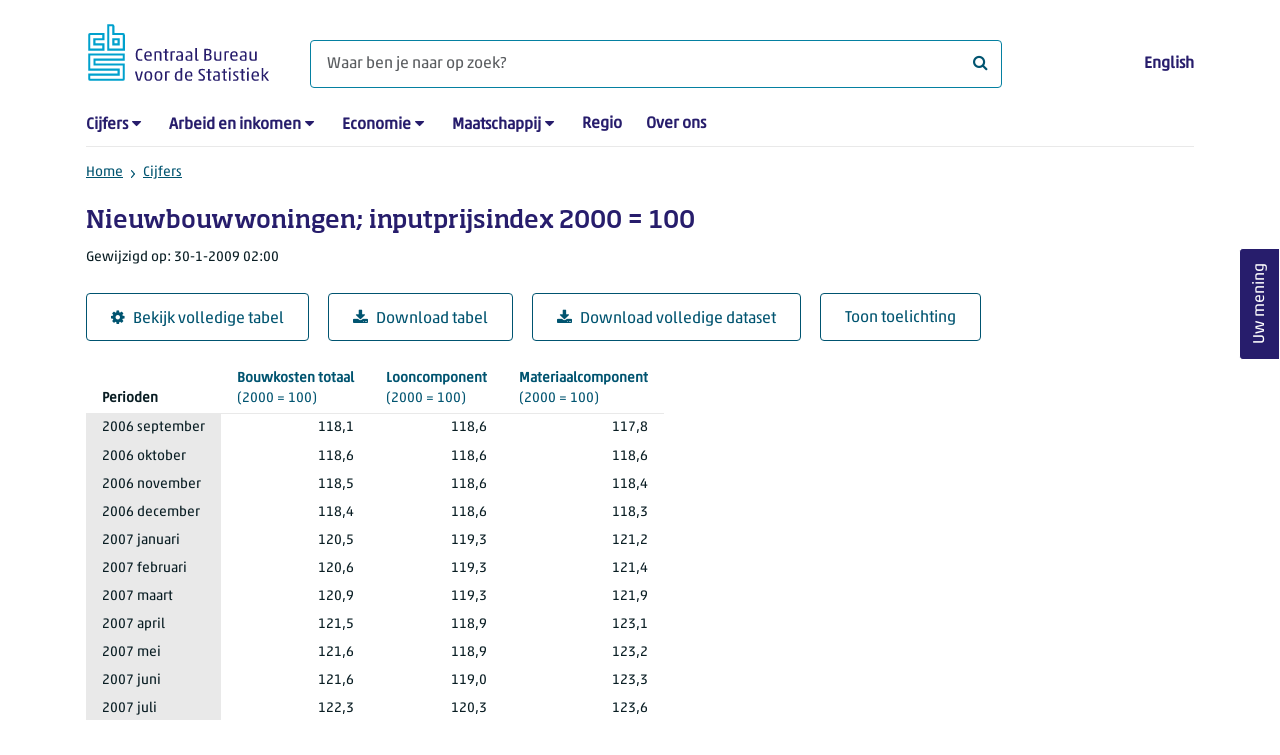

--- FILE ---
content_type: text/html; charset=utf-8
request_url: https://www.cbs.nl/nl-nl/cijfers/detail/70926ned
body_size: 53897
content:
<!doctype html>
<html lang="nl-NL" class="no-js">
<head>
    <meta charset="utf-8">
    <meta name="viewport" content="width=device-width, initial-scale=1, shrink-to-fit=no">
    <title>Nieuwbouwwoningen; inputprijsindex  2000 = 100 | CBS</title>
    <meta name="DCTERMS:identifier" title="XSD.anyURI" content="https://www.cbs.nl/nl-nl/cijfers/detail/70926ned" />
    <meta name="DCTERMS.title" content="Nieuwbouwwoningen; inputprijsindex  2000 = 100" />
    <meta name="DCTERMS.type" title="OVERHEID.Informatietype" content="webpagina" />
    <meta name="DCTERMS.language" title="XSD.language" content="nl-NL" />
    <meta name="DCTERMS.authority" title="OVERHEID.Organisatie" content="Centraal Bureau voor de Statistiek" />
    <meta name="DCTERMS.creator" title="OVERHEID.Organisatie" content="Centraal Bureau voor de Statistiek" />
    <meta name="DCTERMS.modified" title="XSD.dateTime" content="2009-01-30T02:00:00+01:00" />
    <meta name="DCTERMS.temporal" content="" />
    <meta name="DCTERMS.spatial" title="OVERHEID.Koninkrijksdeel" content="Nederland" />
    <meta name="description" />
    <meta name="generator" content="CBS Website, Versie 1.2.0.0" />
    <meta name="keywords" content="" />
    <meta name="robots" content="" />

    <link rel="canonical" href="https://www.cbs.nl/nl-nl/cijfers/detail/70926ned" />
    <!-- prefetch dns lookups -->
    <link rel="dns-prefetch" href="//cdn.cbs.nl" />
    <link rel="dns-prefetch" href="//cdnjs.cloudflare.com" />
    <link rel="dns-prefetch" href="//code.highcharts.com" />
    <link rel="dns-prefetch" href="//cdn.jsdelivr.net" />

    <!-- preload fonts -->
    <link rel="preload" href="//cdn.cbs.nl/cdn/fonts/soho-medium.woff2" as="font" type="font/woff2" crossorigin>
    <link rel="preload" href="//cdn.cbs.nl/cdn/fonts/akko-regular.woff2" as="font" type="font/woff2" crossorigin>
    <link rel="preload" href="//cdnjs.cloudflare.com/ajax/libs/font-awesome/4.7.0/fonts/fontawesome-webfont.woff2?v=4.7.0" as="font" type="font/woff2" crossorigin>

    <link rel="apple-touch-icon" sizes="180x180" href="https://cdn.cbs.nl/cdn/images/apple-touch-icon.png">
    <link rel="icon" type="image/png" sizes="32x32" href="https://cdn.cbs.nl/cdn/images/favicon-32x32.png">
    <link rel="icon" type="image/png" sizes="16x16" href="https://cdn.cbs.nl/cdn/images/favicon-16x16.png">
    <link rel="manifest" href="https://cdn.cbs.nl/cdn/images/site.webmanifest">
    <link rel="mask-icon" href="https://cdn.cbs.nl/cdn/images/safari-pinned-tab.svg" color="#00a1cd">
    <link rel="shortcut icon prefetch" href="https://cdn.cbs.nl/cdn/images/favicon.ico">
    <link rel="me" href="https://social.overheid.nl/@CBSstatistiek">
    <meta name="msapplication-TileColor" content="#271d6c">
    <meta name="msapplication-config" content="https://cdn.cbs.nl/cdn/images/browserconfig.xml">
    <meta name="theme-color" content="#00A1CD" />
    <meta name="twitter:card" content="summary_large_image" />
    <meta name="twitter:site" content="cbs.nl" />
    <meta name="twitter:site:id" content="statistiekcbs" />
    <meta property="og:image" content="https://cdn.cbs.nl/cdn/images/cbs-ingang-heerlen.jpg" />
    <meta property="og:title" content="Nieuwbouwwoningen; inputprijsindex  2000 = 100" />
    <meta property="og:type" content="website" />
    <meta property="og:url" content="https://www.cbs.nl/nl-nl/cijfers/detail/70926ned" />
    <meta property="og:locale" content="nl_NL">
    <meta property="og:site_name" content="Centraal Bureau voor de Statistiek" />
    <meta property="og:description" />
    <link rel="stylesheet" href="https://cdn.jsdelivr.net/npm/bootstrap@5.3.3/dist/css/bootstrap.min.css" integrity="sha384-QWTKZyjpPEjISv5WaRU9OFeRpok6YctnYmDr5pNlyT2bRjXh0JMhjY6hW+ALEwIH" crossorigin="anonymous">
    <link rel="stylesheet" href="https://cdnjs.cloudflare.com/ajax/libs/font-awesome/4.7.0/css/font-awesome.css" integrity="sha512-5A8nwdMOWrSz20fDsjczgUidUBR8liPYU+WymTZP1lmY9G6Oc7HlZv156XqnsgNUzTyMefFTcsFH/tnJE/+xBg==" crossorigin="anonymous" referrerpolicy="no-referrer" />
    <link rel="stylesheet" href="https://www.cbs.nl/content/css-v5/cbs.min.css" />
    <link rel="stylesheet" href="https://www.cbs.nl/content/css-v5/cbs-print.min.css" media="print" />
    <script nonce="T8CK+kVPa51PMqGct2bSCECE3Xc4gmBDY44iu83/XSs=">
        document.documentElement.classList.remove("no-js");
    </script>
    <script nonce="T8CK+kVPa51PMqGct2bSCECE3Xc4gmBDY44iu83/XSs=" src="https://cdnjs.cloudflare.com/ajax/libs/jquery/3.5.1/jquery.min.js" integrity="sha512-bLT0Qm9VnAYZDflyKcBaQ2gg0hSYNQrJ8RilYldYQ1FxQYoCLtUjuuRuZo+fjqhx/qtq/1itJ0C2ejDxltZVFg==" crossorigin="anonymous"></script>
    <noscript>
        <style nonce="T8CK+kVPa51PMqGct2bSCECE3Xc4gmBDY44iu83/XSs=">
            .collapse {
                display: block;
            }

            .highchartContainerClass, .if-collapsed {
                display: none;
            }
        </style>
    </noscript>
<script nonce="T8CK+kVPa51PMqGct2bSCECE3Xc4gmBDY44iu83/XSs=" type="text/javascript">
window.dataLayer = window.dataLayer || [];
window.dataLayer.push({
nonce: "T8CK+kVPa51PMqGct2bSCECE3Xc4gmBDY44iu83/XSs=",
"ftg_type": "informer",
"section": "dataset statline",
"sitecore_id": "70926ned",
"template_name": "Dataset detail page",
"language": "nl-NL"
});  </script>
</head>
<body class="">
    <!--PIWIK-->
<script nonce="T8CK+kVPa51PMqGct2bSCECE3Xc4gmBDY44iu83/XSs=" type="text/javascript">
(function(window, document, dataLayerName, id) {
window[dataLayerName]=window[dataLayerName]||[],window[dataLayerName].push({start:(new Date).getTime(),event:"stg.start"});var scripts=document.getElementsByTagName('script')[0],tags=document.createElement('script');
function stgCreateCookie(a,b,c){var d="";if(c){var e=new Date;e.setTime(e.getTime()+24*c*60*60*1e3),d="; expires="+e.toUTCString();f="; SameSite=Strict"}document.cookie=a+"="+b+d+"; path=/"}
var isStgDebug=(window.location.href.match("stg_debug")||document.cookie.match("stg_debug"))&&!window.location.href.match("stg_disable_debug");stgCreateCookie("stg_debug",isStgDebug?1:"",isStgDebug?14:-1);
var qP=[];dataLayerName!=="dataLayer"&&qP.push("data_layer_name="+dataLayerName),qP.push("use_secure_cookies"),isStgDebug&&qP.push("stg_debug");var qPString=qP.length>0?("?"+qP.join("&")):"";
tags.async=!0,tags.src="//cbs.containers.piwik.pro/"+id+".js"+qPString,scripts.parentNode.insertBefore(tags,scripts);
!function(a,n,i){a[n]=a[n]||{};for(var c=0;c<i.length;c++)!function(i){a[n][i]=a[n][i]||{},a[n][i].api=a[n][i].api||function(){var a=[].slice.call(arguments,0);"string"==typeof a[0]&&window[dataLayerName].push({event:n+"."+i+":"+a[0],parameters:[].slice.call(arguments,1)})}}(i[c])}(window,"ppms",["tm","cm"]);
})(window, document, 'dataLayer', '7cd61318-6d21-4775-b1b2-64ec78d416e1');
</script>

    <a class="visually-hidden-focusable" href="#main">Ga naar hoofdinhoud</a>

    
<div id="nav-header" class="container px-3">
    <nav class="navbar navbar-expand-lg flex-wrap pt-3">
        <div class="container-fluid px-0">
            <div>
                <a href="/nl-nl" title="CBS home" class="navbar-brand ms-auto pb-0">
                    <img class="d-inline-block navbar-brand-logo"  src="https://cdn.cbs.nl/icons/navigation/cbs-logo-brand-nl.svg" alt="Centraal Bureau voor de Statistiek" />
                </a>
            </div>
            <div>
                <button id="hamburger-button" type="button" class="navbar-toggler navbar-right collapsed mt-2" data-bs-toggle="collapse" data-bs-target="#nav-mainmenu" aria-expanded="false" aria-controls="nav-mainmenu">
                    <span id="hamburger-open-icon" class="ci ci-hamburger"><span class="visually-hidden">Toon navigatie menu</span></span>
                    <span id="hamburger-close-icon" class="ci ci-close d-none"><span class="visually-hidden">Sluit navigatie menu</span></span>
                </button>
            </div>
            <div id="search-bar" class="d-flex justify-content-center col-12 col-lg-8 px-0 px-lg-4 pt-3">
                <form id="navigation-search" action="/nl-nl/zoeken" class="col-12 px-0 pb-2 pt-lg-2 pb-lg-0">
                    <div class="input-group flex-fill">
                        <span id="close-search-icon" class="d-none">
                            <i class="ci ci-back mt-2" title="terug"></i>
                        </span>
                        <label for="searchfield-input" class="d-none">Waar ben je naar op zoek? </label>
                        <input id="searchfield-input" name="q" class="form-control mb-lg-0" type="search" placeholder="Waar ben je naar op zoek? " aria-label="Waar ben je naar op zoek? ">
                        <button type="submit" class="search-input-icon" id="search-icon" title="Zoeken">
                            <span class="fa fa-search" aria-hidden="true"></span>
                            <span class="visually-hidden">Waar ben je naar op zoek? </span>
                        </button>
                    </div>
                </form>
            </div>
            <div class="navbar-right d-none d-lg-block ms-auto mt-lg-4">
                <a href="/en-gb/figures" lang="en" hreflang="en">English</a>
            </div>
            <div class="d-block col-12 px-0 ps-lg-0">
                <div id="nav-mainmenu" class="collapse navbar-collapse fake-modal-body ps-0 pt-3 pt-lg-4">
                    <ul id="collapsible-menu" class="navbar-nav me-auto col-12">
                                <li aria-haspopup="true" class="nav-item has-submenu pe-lg-4 collapsed" data-bs-toggle="collapse" data-bs-target="#dropdown-submenu-0" aria-expanded="false">
                                    <a href="/nl-nl/cijfers">Cijfers</a>
                                            <button type="button" aria-label="submenu Cijfers" class="d-lg-none float-end">
                                                <i class="fa fa-chevron-down pt-1"></i>
                                            </button>
                                            <ul id="dropdown-submenu-0" class="submenu dropdown-menu collapse mt-1" aria-expanded="false" data-bs-parent="#collapsible-menu">
                                                    <li class="dropdown-item">
                                                        <a href="https://opendata.cbs.nl/StatLine/">StatLine</a>
                                                    </li>
                                                    <li class="dropdown-item">
                                                        <a href="/nl-nl/cijfers/statline/vernieuwing-statline">Vernieuwing StatLine</a>
                                                    </li>
                                                    <li class="dropdown-item">
                                                        <a href="/nl-nl/cijfers/statline/info-over-statline">Info over StatLine</a>
                                                    </li>
                                                    <li class="dropdown-item">
                                                        <a href="/nl-nl/cijfers/statline/statline-voor-samenwerkingspartners">StatLine voor samenwerkingspartners</a>
                                                    </li>
                                                    <li class="dropdown-item">
                                                        <a href="/nl-nl/onze-diensten/open-data/statline-als-open-data">Open data</a>
                                                    </li>
                                                    <li class="dropdown-item">
                                                        <a href="/nl-nl/onze-diensten/maatwerk-en-microdata/publicaties/recent">Aanvullend statistisch onderzoek</a>
                                                    </li>
                                            </ul>
                                </li>
                                <li aria-haspopup="true" class="nav-item has-submenu pe-lg-4 collapsed" data-bs-toggle="collapse" data-bs-target="#dropdown-submenu-1" aria-expanded="false">
                                    <a href="/nl-nl/arbeid-en-inkomen">Arbeid en inkomen</a>
                                            <button type="button" aria-label="submenu Arbeid en inkomen" class="d-lg-none float-end">
                                                <i class="fa fa-chevron-down pt-1"></i>
                                            </button>
                                            <ul id="dropdown-submenu-1" class="submenu dropdown-menu collapse mt-1" aria-expanded="false" data-bs-parent="#collapsible-menu">
                                                    <li class="dropdown-item">
                                                        <a href="/nl-nl/arbeid-en-inkomen/arbeid-en-sociale-zekerheid">Arbeid en sociale zekerheid</a>
                                                    </li>
                                                    <li class="dropdown-item">
                                                        <a href="/nl-nl/arbeid-en-inkomen/inkomen-en-bestedingen">Inkomen en bestedingen</a>
                                                    </li>
                                            </ul>
                                </li>
                                <li aria-haspopup="true" class="nav-item has-submenu pe-lg-4 collapsed" data-bs-toggle="collapse" data-bs-target="#dropdown-submenu-2" aria-expanded="false">
                                    <a href="/nl-nl/economie">Economie</a>
                                            <button type="button" aria-label="submenu Economie" class="d-lg-none float-end">
                                                <i class="fa fa-chevron-down pt-1"></i>
                                            </button>
                                            <ul id="dropdown-submenu-2" class="submenu dropdown-menu collapse mt-1" aria-expanded="false" data-bs-parent="#collapsible-menu">
                                                    <li class="dropdown-item">
                                                        <a href="/nl-nl/economie/bedrijven">Bedrijven</a>
                                                    </li>
                                                    <li class="dropdown-item">
                                                        <a href="/nl-nl/economie/bouwen-en-wonen">Bouwen en wonen</a>
                                                    </li>
                                                    <li class="dropdown-item">
                                                        <a href="/nl-nl/economie/financiele-en-zakelijke-diensten">Financiële en zakelijke diensten</a>
                                                    </li>
                                                    <li class="dropdown-item">
                                                        <a href="/nl-nl/economie/handel-en-horeca">Handel en horeca</a>
                                                    </li>
                                                    <li class="dropdown-item">
                                                        <a href="/nl-nl/economie/industrie-en-energie">Industrie en energie</a>
                                                    </li>
                                                    <li class="dropdown-item">
                                                        <a href="/nl-nl/economie/internationale-handel">Internationale handel</a>
                                                    </li>
                                                    <li class="dropdown-item">
                                                        <a href="/nl-nl/economie/landbouw">Landbouw</a>
                                                    </li>
                                                    <li class="dropdown-item">
                                                        <a href="/nl-nl/economie/macro-economie">Macro-economie</a>
                                                    </li>
                                                    <li class="dropdown-item">
                                                        <a href="/nl-nl/economie/overheid-en-politiek">Overheid en politiek</a>
                                                    </li>
                                                    <li class="dropdown-item">
                                                        <a href="/nl-nl/economie/prijzen">Prijzen</a>
                                                    </li>
                                            </ul>
                                </li>
                                <li aria-haspopup="true" class="nav-item has-submenu pe-lg-4 collapsed" data-bs-toggle="collapse" data-bs-target="#dropdown-submenu-3" aria-expanded="false">
                                    <a href="/nl-nl/maatschappij">Maatschappij</a>
                                            <button type="button" aria-label="submenu Maatschappij" class="d-lg-none float-end">
                                                <i class="fa fa-chevron-down pt-1"></i>
                                            </button>
                                            <ul id="dropdown-submenu-3" class="submenu dropdown-menu collapse mt-1" aria-expanded="false" data-bs-parent="#collapsible-menu">
                                                    <li class="dropdown-item">
                                                        <a href="/nl-nl/maatschappij/bevolking">Bevolking</a>
                                                    </li>
                                                    <li class="dropdown-item">
                                                        <a href="/nl-nl/maatschappij/gezondheid-en-welzijn">Gezondheid en welzijn</a>
                                                    </li>
                                                    <li class="dropdown-item">
                                                        <a href="/nl-nl/maatschappij/natuur-en-milieu">Natuur en milieu</a>
                                                    </li>
                                                    <li class="dropdown-item">
                                                        <a href="/nl-nl/maatschappij/onderwijs">Onderwijs</a>
                                                    </li>
                                                    <li class="dropdown-item">
                                                        <a href="/nl-nl/maatschappij/veiligheid-en-recht">Veiligheid en recht</a>
                                                    </li>
                                                    <li class="dropdown-item">
                                                        <a href="/nl-nl/maatschappij/verkeer-en-vervoer">Verkeer en vervoer</a>
                                                    </li>
                                                    <li class="dropdown-item">
                                                        <a href="/nl-nl/maatschappij/vrije-tijd-en-cultuur">Vrije tijd en cultuur</a>
                                                    </li>
                                            </ul>
                                </li>
                                <li aria-haspopup="false" class="nav-item  pe-lg-4 collapsed" data-bs-toggle="collapse" data-bs-target="#dropdown-submenu-4" aria-expanded="false">
                                    <a href="/nl-nl/dossier/nederland-regionaal">Regio</a>
                                </li>
                                <li aria-haspopup="false" class="nav-item  pe-lg-4 collapsed" data-bs-toggle="collapse" data-bs-target="#dropdown-submenu-5" aria-expanded="false">
                                    <a href="/nl-nl/over-ons">Over ons</a>
                                </li>
                        <li class="d-lg-none nav-item">
                            <a href="/en-gb/figures" lang="en" hreflang="en">Taal: English (EN)</a>
                        </li>
                    </ul>
                </div>
            </div>
        </div>
    </nav>

    <nav aria-label="breadcrumb">
        <div class="container-fluid breadcrumb-div px-0 pt-lg-3">
            <ol class="breadcrumb d-none d-lg-flex" id="breadcrumb-desktop">
                        <li class="breadcrumb-item d-flex">
                            <a href="https://www.cbs.nl/">Home</a>
                        </li>
                        <li class="breadcrumb-item d-flex">
                                <i class="ci-chevron-right pe-2"></i>
                            <a href="https://www.cbs.nl/nl-nl/cijfers">Cijfers</a>
                        </li>
            </ol>
            <div class="d-lg-none pb-2">
                <ol class="list-unstyled mb-0" id="breadcrumb-mobile">
                    <li class="breadcrumb-item d-flex">
                        <i class="ci-chevron-left pe-2"></i>
                        <a href="https://www.cbs.nl/nl-nl/cijfers">Cijfers</a>
                    </li>
                </ol>
            </div>
        </div>
    </nav>
<script nonce="T8CK+kVPa51PMqGct2bSCECE3Xc4gmBDY44iu83/XSs=" type="application/ld+json">
{
	"@context": "https://schema.org",
	"@type": "BreadcrumbList",
	"itemListElement": [
		{"@type": "ListItem", "position":1, "name":"Home", "item":"https://www.cbs.nl/"},
		{"@type": "ListItem", "position":2, "name":"Cijfers", "item":"https://www.cbs.nl/nl-nl/cijfers"}
	]
}
</script>
</div>
    <div class="container container-content no-js">
    <div class="row pb-5">
        <main id="main" role="main" class="col-12 px-3" tabindex="-1">
            <div class="odata-table-container">
    <article>
        <header>
            <h1>Nieuwbouwwoningen; inputprijsindex  2000 = 100</h1>
            <section>
                    <span class="date" data-nosnippet><time datetime="2009-01-30T02:00:00&#x2B;01:00">Gewijzigd op: 30-1-2009 02:00</time></span>
            </section>
        </header>
        <section>
            <div class="mt-4">
                <a href="https://opendata.cbs.nl/#/CBS/nl/dataset/70926ned/table" class="btn btn-outline-dark col-10 col-lg-auto">
                    <i class="fa fa-cog" aria-hidden="true"></i>Bekijk volledige tabel
                </a>
                <button data-csv-table-id="_70926ned" class="btn btn-outline-dark col-10 col-lg-auto exportcsv" aria-label="Download tabel">
                    <i class="fa fa-download" aria-hidden="true"></i>Download tabel
                </button>
                    <a href="https://datasets.cbs.nl/CSV/CBS/nl/70926ned" class="btn btn-outline-dark col-10 col-lg-auto" download target="_blank">
                        <i class="fa fa-download" aria-hidden="true"></i>Download volledige dataset
                    </a>
                <a href="#shortTableDescription" class="btn btn-outline-dark col-10 col-lg-auto" role="button">
                    Toon toelichting
                </a>
            </div>
            <div class="table-responsive">
                <table class="table figure-table table-sm" id="_70926ned">
                    <caption>
                        <p class="title visually-hidden">Nieuwbouwwoningen; inputprijsindex  2000 = 100</p>
                    </caption>
                    <thead>
                        <tr>
                            <th scope="col" class="dimension" id="70926ned-h-0"><span class="topic-nogroup">Perioden</span> </th>
                            <th scope="col" id="70926ned-h-1"><a href="#BouwkostenTotaal_1"><span class="topic-nogroup">Bouwkosten totaal</span> (2000&nbsp;=&nbsp;100)</a></th>
                            <th scope="col" id="70926ned-h-2"><a href="#Looncomponent_2"><span class="topic-nogroup">Looncomponent</span> (2000&nbsp;=&nbsp;100)</a></th>
                            <th scope="col" id="70926ned-h-3"><a href="#Materiaalcomponent_3"><span class="topic-nogroup">Materiaalcomponent</span> (2000&nbsp;=&nbsp;100)</a></th>
                        </tr>
                    </thead>
                    <tbody>
                        <tr>
                            <th scope="row" id="70926ned-r-0-0">2006 september</th>
                            <td headers="70926ned-r-0-0 70926ned-h-1" class="">118,1</td>
                            <td headers="70926ned-r-0-0 70926ned-h-2" class="">118,6</td>
                            <td headers="70926ned-r-0-0 70926ned-h-3" class="">117,8</td>
                        </tr>
                        <tr>
                            <th scope="row" id="70926ned-r-1-0">2006 oktober</th>
                            <td headers="70926ned-r-1-0 70926ned-h-1" class="">118,6</td>
                            <td headers="70926ned-r-1-0 70926ned-h-2" class="">118,6</td>
                            <td headers="70926ned-r-1-0 70926ned-h-3" class="">118,6</td>
                        </tr>
                        <tr>
                            <th scope="row" id="70926ned-r-2-0">2006 november</th>
                            <td headers="70926ned-r-2-0 70926ned-h-1" class="">118,5</td>
                            <td headers="70926ned-r-2-0 70926ned-h-2" class="">118,6</td>
                            <td headers="70926ned-r-2-0 70926ned-h-3" class="">118,4</td>
                        </tr>
                        <tr>
                            <th scope="row" id="70926ned-r-3-0">2006 december</th>
                            <td headers="70926ned-r-3-0 70926ned-h-1" class="">118,4</td>
                            <td headers="70926ned-r-3-0 70926ned-h-2" class="">118,6</td>
                            <td headers="70926ned-r-3-0 70926ned-h-3" class="">118,3</td>
                        </tr>
                        <tr>
                            <th scope="row" id="70926ned-r-4-0">2007 januari</th>
                            <td headers="70926ned-r-4-0 70926ned-h-1" class="">120,5</td>
                            <td headers="70926ned-r-4-0 70926ned-h-2" class="">119,3</td>
                            <td headers="70926ned-r-4-0 70926ned-h-3" class="">121,2</td>
                        </tr>
                        <tr>
                            <th scope="row" id="70926ned-r-5-0">2007 februari</th>
                            <td headers="70926ned-r-5-0 70926ned-h-1" class="">120,6</td>
                            <td headers="70926ned-r-5-0 70926ned-h-2" class="">119,3</td>
                            <td headers="70926ned-r-5-0 70926ned-h-3" class="">121,4</td>
                        </tr>
                        <tr>
                            <th scope="row" id="70926ned-r-6-0">2007 maart</th>
                            <td headers="70926ned-r-6-0 70926ned-h-1" class="">120,9</td>
                            <td headers="70926ned-r-6-0 70926ned-h-2" class="">119,3</td>
                            <td headers="70926ned-r-6-0 70926ned-h-3" class="">121,9</td>
                        </tr>
                        <tr>
                            <th scope="row" id="70926ned-r-7-0">2007 april</th>
                            <td headers="70926ned-r-7-0 70926ned-h-1" class="">121,5</td>
                            <td headers="70926ned-r-7-0 70926ned-h-2" class="">118,9</td>
                            <td headers="70926ned-r-7-0 70926ned-h-3" class="">123,1</td>
                        </tr>
                        <tr>
                            <th scope="row" id="70926ned-r-8-0">2007 mei</th>
                            <td headers="70926ned-r-8-0 70926ned-h-1" class="">121,6</td>
                            <td headers="70926ned-r-8-0 70926ned-h-2" class="">118,9</td>
                            <td headers="70926ned-r-8-0 70926ned-h-3" class="">123,2</td>
                        </tr>
                        <tr>
                            <th scope="row" id="70926ned-r-9-0">2007 juni</th>
                            <td headers="70926ned-r-9-0 70926ned-h-1" class="">121,6</td>
                            <td headers="70926ned-r-9-0 70926ned-h-2" class="">119,0</td>
                            <td headers="70926ned-r-9-0 70926ned-h-3" class="">123,3</td>
                        </tr>
                        <tr>
                            <th scope="row" id="70926ned-r-10-0">2007 juli</th>
                            <td headers="70926ned-r-10-0 70926ned-h-1" class="">122,3</td>
                            <td headers="70926ned-r-10-0 70926ned-h-2" class="">120,3</td>
                            <td headers="70926ned-r-10-0 70926ned-h-3" class="">123,6</td>
                        </tr>
                        <tr>
                            <th scope="row" id="70926ned-r-11-0">2007 augustus</th>
                            <td headers="70926ned-r-11-0 70926ned-h-1" class="">122,2</td>
                            <td headers="70926ned-r-11-0 70926ned-h-2" class="">120,3</td>
                            <td headers="70926ned-r-11-0 70926ned-h-3" class="">123,4</td>
                        </tr>
                        <tr>
                            <th scope="row" id="70926ned-r-12-0">2007 september</th>
                            <td headers="70926ned-r-12-0 70926ned-h-1" class="">122,0</td>
                            <td headers="70926ned-r-12-0 70926ned-h-2" class="">120,3</td>
                            <td headers="70926ned-r-12-0 70926ned-h-3" class="">123,0</td>
                        </tr>
                        <tr>
                            <th scope="row" id="70926ned-r-13-0">2007 oktober</th>
                            <td headers="70926ned-r-13-0 70926ned-h-1" class="">122,3</td>
                            <td headers="70926ned-r-13-0 70926ned-h-2" class="">120,3</td>
                            <td headers="70926ned-r-13-0 70926ned-h-3" class="">123,5</td>
                        </tr>
                        <tr>
                            <th scope="row" id="70926ned-r-14-0">2007 november</th>
                            <td headers="70926ned-r-14-0 70926ned-h-1" class="">122,2</td>
                            <td headers="70926ned-r-14-0 70926ned-h-2" class="">120,3</td>
                            <td headers="70926ned-r-14-0 70926ned-h-3" class="">123,4</td>
                        </tr>
                        <tr>
                            <th scope="row" id="70926ned-r-15-0">2007 december</th>
                            <td headers="70926ned-r-15-0 70926ned-h-1" class="">122,3</td>
                            <td headers="70926ned-r-15-0 70926ned-h-2" class="">120,3</td>
                            <td headers="70926ned-r-15-0 70926ned-h-3" class="">123,5</td>
                        </tr>
                        <tr>
                            <th scope="row" id="70926ned-r-16-0">2007</th>
                            <td headers="70926ned-r-16-0 70926ned-h-1" class="">121,7</td>
                            <td headers="70926ned-r-16-0 70926ned-h-2" class="">119,7</td>
                            <td headers="70926ned-r-16-0 70926ned-h-3" class="">122,9</td>
                        </tr>
                        <tr>
                            <th scope="row" id="70926ned-r-17-0">2008 januari</th>
                            <td headers="70926ned-r-17-0 70926ned-h-1" class="">124,6</td>
                            <td headers="70926ned-r-17-0 70926ned-h-2" class="">122,0</td>
                            <td headers="70926ned-r-17-0 70926ned-h-3" class="">126,3</td>
                        </tr>
                        <tr>
                            <th scope="row" id="70926ned-r-18-0">2008 februari</th>
                            <td headers="70926ned-r-18-0 70926ned-h-1" class="">125,0</td>
                            <td headers="70926ned-r-18-0 70926ned-h-2" class="">122,5</td>
                            <td headers="70926ned-r-18-0 70926ned-h-3" class="">126,6</td>
                        </tr>
                        <tr>
                            <th scope="row" id="70926ned-r-19-0">2008 maart</th>
                            <td headers="70926ned-r-19-0 70926ned-h-1" class="">125,1</td>
                            <td headers="70926ned-r-19-0 70926ned-h-2" class="">122,5</td>
                            <td headers="70926ned-r-19-0 70926ned-h-3" class="">126,7</td>
                        </tr>
                        <tr>
                            <th scope="row" id="70926ned-r-20-0">2008 april</th>
                            <td headers="70926ned-r-20-0 70926ned-h-1" class="">126,8</td>
                            <td headers="70926ned-r-20-0 70926ned-h-2" class="">123,9</td>
                            <td headers="70926ned-r-20-0 70926ned-h-3" class="">128,5</td>
                        </tr>
                        <tr>
                            <th scope="row" id="70926ned-r-21-0">2008 mei</th>
                            <td headers="70926ned-r-21-0 70926ned-h-1" class="">127,1</td>
                            <td headers="70926ned-r-21-0 70926ned-h-2" class="">123,9</td>
                            <td headers="70926ned-r-21-0 70926ned-h-3" class="">129,0</td>
                        </tr>
                        <tr>
                            <th scope="row" id="70926ned-r-22-0">2008 juni</th>
                            <td headers="70926ned-r-22-0 70926ned-h-1" class="">127,6</td>
                            <td headers="70926ned-r-22-0 70926ned-h-2" class="">124,1</td>
                            <td headers="70926ned-r-22-0 70926ned-h-3" class="">129,7</td>
                        </tr>
                        <tr>
                            <th scope="row" id="70926ned-r-23-0">2008 juli</th>
                            <td headers="70926ned-r-23-0 70926ned-h-1" class="">129,3</td>
                            <td headers="70926ned-r-23-0 70926ned-h-2" class="">125,5</td>
                            <td headers="70926ned-r-23-0 70926ned-h-3" class="">131,7</td>
                        </tr>
                        <tr>
                            <th scope="row" id="70926ned-r-24-0">2008 augustus</th>
                            <td headers="70926ned-r-24-0 70926ned-h-1" class="">129,3</td>
                            <td headers="70926ned-r-24-0 70926ned-h-2" class="">125,5</td>
                            <td headers="70926ned-r-24-0 70926ned-h-3" class="">131,6</td>
                        </tr>
                        <tr>
                            <th scope="row" id="70926ned-r-25-0">2008 september</th>
                            <td headers="70926ned-r-25-0 70926ned-h-1" class="">128,9</td>
                            <td headers="70926ned-r-25-0 70926ned-h-2" class="">125,5</td>
                            <td headers="70926ned-r-25-0 70926ned-h-3" class="">131,0</td>
                        </tr>
                        <tr>
                            <th scope="row" id="70926ned-r-26-0">2008 oktober</th>
                            <td headers="70926ned-r-26-0 70926ned-h-1" class="">128,3</td>
                            <td headers="70926ned-r-26-0 70926ned-h-2" class="">125,5</td>
                            <td headers="70926ned-r-26-0 70926ned-h-3" class="">130,0</td>
                        </tr>
                        <tr>
                            <th scope="row" id="70926ned-r-27-0">2008 november</th>
                            <td headers="70926ned-r-27-0 70926ned-h-1" class="">127,8</td>
                            <td headers="70926ned-r-27-0 70926ned-h-2" class="">125,5</td>
                            <td headers="70926ned-r-27-0 70926ned-h-3" class="">129,2</td>
                        </tr>
                        <tr>
                            <th scope="row" id="70926ned-r-28-0">2008 december</th>
                            <td headers="70926ned-r-28-0 70926ned-h-1" class="">127,4</td>
                            <td headers="70926ned-r-28-0 70926ned-h-2" class="">125,5</td>
                            <td headers="70926ned-r-28-0 70926ned-h-3" class="">128,5</td>
                        </tr>
                        <tr>
                            <th scope="row" id="70926ned-r-29-0">2008</th>
                            <td headers="70926ned-r-29-0 70926ned-h-1" class="">127,3</td>
                            <td headers="70926ned-r-29-0 70926ned-h-2" class="">124,3</td>
                            <td headers="70926ned-r-29-0 70926ned-h-3" class="">129,1</td>
                        </tr>
                    </tbody>
                    <tfoot>
                        <tr>
                            <td colspan="4">Bron: CBS.</td>
                        </tr>
                    </tfoot>
                </table>
                <span class="explanationlink"><i class="fa fa-link me-3" title="Link" aria-hidden="true"></i><a href="https://www.cbs.nl//nl-nl/cijfers/statline/verklaring-van-tekens">Verklaring van tekens</a></span>
            </div>
            <div id="shortTableDescription" class="mt-3">
                <h2>Tabeltoelichting</h2>
                <div>
                    <br />Het inputprijsindexcijfer van nieuwbouwwoningen volgt de prijsontwikkeling <br />van de kostenbestanddelen loon en materiaal bij de nieuwbouw van een <br />woning. De reeks weerspiegelt de ontwikkeling van lonen in de <br />bouwnijverheid en van een pakket bouwmaterialen zoals dat in de <br />woning(nieuw)bouw wordt toegepast. <br />Bij de samenstelling van de index blijven de mutaties in de prijzen van <br />materieel (gereedschap en machines), de algemene kosten en winst & risico <br />buiten beschouwing. <br /><br />In de tabel zijn de volgende onderwerpen te selecteren: <br />- Bouwkosten totaal (loon en materiaal), <br />- Looncomponent,<br />- Materiaalcomponent.<br /><br />Gegevens beschikbaar vanaf: januari 2000<br />Frequentie: stopgezet<br /><br />Status van de cijfers<br />Alle indexcijfers zijn definitief.<br /><br />Wijzigingen ten opzichte van de vorige versie<br />De voorlopige indexcijfers kunnen als gevolg van nieuw en/of <br />geactualiseerd bronmateriaal nog gewijzigd zijn.<br /><br />Wanneer komen er nieuwe cijfers?<br />De reeks nieuwbouwwoningen, inputindex 2000=100 is per 2-2-2009 gestopt.<br />Maart 2009 zal de nieuwe publikatie verschijnen op basis van 2005=100. Deze <br />zal berekend worden vanaf januari 2005. Dan zullen ook de voorlopige <br />cijfers van januari 2009 verschijnen.<br />
                </div>
            </div>
            <div id="topicDescription" class="mt-3">
                <h2>Toelichting onderwerpen</h2>
                <dl><dt id="BouwkostenTotaal_1" class="level1 topic">Bouwkosten totaal</dt><dd>Dit inputprijsindexcijfer van nieuwbouwwoningen volgt de prijsontwikkeling<br/> van loon en materiaal. De reeks is berekend uit de prijsontwikkeling van<br/>de factor arbeid in de bouwnijverheid en van een pakket bouwmaterialen<br/>dat in de woningbouw wordt toegepast.<br/>Mutaties in de prijzen van materieel (gereedschap en machines), algemene<br/>kosten en winst & risico zijn in deze cijfers niet opgenomen.<br/>Voor de weging van de loon- en materiaalcomponent is gebruik gemaakt<br/>van de uitkomsten van de Productiestatistiek 1999 met een price-update<br/>naar 2000.</dd><dt id="Looncomponent_2" class="level1 topic">Looncomponent</dt><dd>Het prijsindexcijfer  van de looncomponent is gebaseerd op de<br/>ontwikkeling van de Contractuele Loonkosten (CLK) in de bouwnijverheid.</dd><dt id="Materiaalcomponent_3" class="level1 topic">Materiaalcomponent</dt><dd>De materiaalcomponent wordt berekend door het samenwegen van<br/>bepaalde productgroepen. Het wegingschema is opgesteld op basis<br/>van de kostenoverzichten van 8 woningbouwprojecten, waarbij het<br/>verbruik van bouwmaterialen voor 4 typen woningen is vastgesteld. Het<br/>betreft hier het gemiddelde gebruik van bouwmaterialen bij de bouw van<br/>huur- en koopappartementen, en huur- en koopwoningen.<br/>Met het wegingschema worden de prijsindices van de diverse materialen<br/>gewogen tot een prijsindex van materialen voor de woningbouw.</dd></dl>
            </div>
        </section>
    </article>
</div>
<script nonce="T8CK+kVPa51PMqGct2bSCECE3Xc4gmBDY44iu83/XSs=" type="application/ld+json">
        {
        "@context": "http://schema.org/",
        "@type": "Dataset",
        "name": "Nieuwbouwwoningen; inputprijsindex  2000 = 100",
        "description": "Het inputprijsindexcijfer van nieuwbouwwoningen volgt de prijsontwikkeling &#xA;van de kostenbestanddelen loon en materiaal bij de nieuwbouw van een &#xA;woning. De reeks weerspiegelt de ontwikkeling van lonen in de &#xA;bouwnijverheid en van een pakket bouwmaterialen zoals dat in de &#xA;woning(nieuw)bouw wordt toegepast. &#xA;Bij de samenstelling van de index blijven de mutaties in de prijzen van &#xA;materieel (gereedschap en machines), de algemene kosten en winst &amp; risico &#xA;buiten beschouwing. &#xA;&#xA;In de tabel zijn de volgende onderwerpen te selecteren: &#xA;- Bouwkosten totaal (loon en materiaal), &#xA;- Looncomponent,&#xA;- Materiaalcomponent.&#xA;&#xA;Gegevens beschikbaar vanaf: januari 2000&#xA;Frequentie: stopgezet&#xA;&#xA;Status van de cijfers&#xA;Alle indexcijfers zijn definitief.&#xA;&#xA;Wijzigingen ten opzichte van de vorige versie&#xA;De voorlopige indexcijfers kunnen als gevolg van nieuw en/of &#xA;geactualiseerd bronmateriaal nog gewijzigd zijn.&#xA;&#xA;Wanneer komen er nieuwe cijfers?&#xA;De reeks nieuwbouwwoningen, inputindex 2000=100 is per 2-2-2009 gestopt.&#xA;Maart 2009 zal de nieuwe publikatie verschijnen op basis van 2005=100. Deze &#xA;zal berekend worden vanaf januari 2005. Dan zullen ook de voorlopige &#xA;cijfers van januari 2009 verschijnen.&#xA;",
        "url": "https://www.cbs.nl/nl-nl/cijfers/detail/70926ned",
        "sameAs": "https://opendata.cbs.nl/#/CBS/nl/dataset/70926ned/table",
        "temporalCoverage": "2000 / 2008; januari 2000 / december 2008",
        "dateCreated" : "2009-01-30T02:00:00+01:00",
        "dateModified" : "2009-01-30T02:00:00+01:00",
        "datePublished" : "2009-01-30T02:00:00+01:00",
        "spatialCoverage":"The Netherlands",
        "license":"https://creativecommons.org/licenses/by/4.0/",
        "isAccessibleForFree" : true,
        "creator": {
        "@type": "Organization",
        "url": "https://www.cbs.nl",
        "name": "Centraal Bureau voor de Statistiek",
        "alternateName": "Statistics Netherlands",
        "contactPoint": {
        "type": "ContactPoint",
        "areaServed": "NL",
        "availableLanguage": [
        "Dutch",
        "English"
        ],
        "contactType": "customer service",
        "email": "https://www.cbs.nl/nl-nl/over-ons/contact/contactformulier",
        "hoursAvailable": "Mo,Tu,We,Th,Fr 08:30-17:30",
        "name": "Infoservice",
        "productSupported": "cbs.nl",
        "telephone": "+31 088 570 7070",
        "url": "https://www.cbs.nl/nl-nl/over-ons/contact/infoservice"
        }
        },
        "includedInDataCatalog": {
        "@type": "DataCatalog",
        "name": "cbs.nl"
        },
        "distribution": [
        {
        "@type": "DataDownload",
        "encodingFormat": "XML",
        "contentUrl": "https://opendata.cbs.nl/ODatafeed/OData/70926ned/TypedDataSet"
        }
        ]
        }
</script>

<div id="surveyContent19b9493af9167389df8dfec260420eb7cd7c274d" /></div>        </main>
        <section class="col-12 sidebar-article">
</section>
    </div>
</div>
    <footer>
    <nav class="container">
        <div class="row multi-rows">
                    <div class="col-12 col-lg-3">
                        <h2 class="title">Onze diensten</h2>
                        <ul>
                                    <li>
                                        <a href="https://opendata.cbs.nl/#/CBS/nl/">Cijfers/StatLine</a>
                                    </li>
                                    <li>
                                        <a href="/nl-nl/onze-diensten/bereken-een-huurverhoging">Bereken huurverhoging</a>
                                    </li>
                                    <li>
                                        <a href="/nl-nl/onze-diensten/open-data">Open data</a>
                                    </li>
                                    <li>
                                        <a href="/nl-nl/onze-diensten/maatwerk-en-microdata/microdata-zelf-onderzoek-doen">Microdata</a>
                                    </li>
                                    <li>
                                        <a href="/nl-nl/onze-diensten/maatwerk-en-microdata/aanvullend-statistisch-onderzoek">Aanvullend statistisch onderzoek</a>
                                    </li>
                                    <li>
                                        <a href="/nl-nl/dossier/nederland-regionaal/samenwerken-met-decentrale-overheden">Regionale data</a>
                                    </li>
                                    <li>
                                        <a href="/nl-nl/onze-diensten/overzicht-publicaties">Publicaties</a>
                                    </li>
                                    <li>
                                        <a href="/nl-nl/onze-diensten/methoden">Methoden</a>
                                    </li>
                                    <li>
                                        <a href="/nl-nl/onze-diensten/blaise-software">Blaise</a>
                                    </li>
                        </ul>
                    </div>
                    <div class="col-12 col-lg-3">
                        <h2 class="title">Voor deelnemers enqu&#xEA;tes</h2>
                        <ul>
                                    <li>
                                        <a href="/nl-nl/deelnemers-enquetes/bedrijven">Bedrijven</a>
                                    </li>
                                    <li>
                                        <a href="/nl-nl/deelnemers-enquetes/centrale-overheid">Centrale overheid</a>
                                    </li>
                                    <li>
                                        <a href="/nl-nl/deelnemers-enquetes/decentrale-overheden">Decentrale overheden</a>
                                    </li>
                                    <li>
                                        <a href="/nl-nl/deelnemers-enquetes/personen">Personen</a>
                                    </li>
                                    <li>
                                        <a href="/nl-nl/over-ons/dit-zijn-wij/onze-organisatie/privacy">Privacy</a>
                                    </li>
                                    <li>
                                        <a href="/nl-nl/deelnemers-enquetes/beloningen">Beloningen</a>
                                    </li>
                        </ul>
                    </div>
                    <div class="col-12 col-lg-3">
                        <h2 class="title">Over ons</h2>
                        <ul>
                                    <li>
                                        <a href="/nl-nl/over-ons/contact">Contact</a>
                                    </li>
                                    <li>
                                        <a href="/nl-nl/over-ons/contact/pers">Pers</a>
                                    </li>
                                    <li>
                                        <a href="/nl-nl/over-ons/dit-zijn-wij">Dit zijn wij</a>
                                    </li>
                                    <li>
                                        <a href="/nl-nl/over-ons/onderzoek-en-innovatie">Onderzoek en innovatie</a>
                                    </li>
                                    <li>
                                        <a href="https://werkenbijhetcbs.nl/">Werken bij</a>
                                    </li>
                                    <li>
                                        <a href="/nl-nl/onze-diensten/leren-met-het-cbs">Leren met het CBS</a>
                                    </li>
                                    <li>
                                        <a href="/nl-nl/reeksen/redactioneel/errata-en-correcties">Correcties</a>
                                    </li>
                        </ul>
                    </div>
                    <div class="col-12 col-lg-3">
                        <h2 class="title">Over deze site</h2>
                        <ul>
                                    <li>
                                        <a href="/nl-nl/over-ons/website">Website</a>
                                    </li>
                                    <li>
                                        <a href="/nl-nl/over-ons/website/copyright">Copyright</a>
                                    </li>
                                    <li>
                                        <a href="/nl-nl/over-ons/website/cookies">Cookies</a>
                                    </li>
                                    <li>
                                        <a href="/nl-nl/over-ons/website/toegankelijkheid">Toegankelijkheid</a>
                                    </li>
                                    <li>
                                        <a href="/nl-nl/over-ons/website/kwetsbaarheid-melden">Kwetsbaarheid melden</a>
                                    </li>
                                    <li>
                                        <a href="/nl-nl/onze-diensten/archief">Archief</a>
                                    </li>
                                    <li>
                                        <a href="/nl-nl/abonnementen">Abonnementen</a>
                                    </li>
                        </ul>
                    </div>
        </div>
        <div class="row mt-3 pt-2 justify-content-between">
            <div id="socials" class="col-12 col-lg-6">
                <h2 class="visually-hidden">Volg het CBS</h2>
                <div role="list" class="mb-3">
                        <a href="https://www.linkedin.com/company/centraal-bureau-voor-de-statistiek" title="LinkedIn" class="social" role="listitem">
                            <i class="ci ci-linkedin" aria-hidden="true"></i>
                            <span class="visually-hidden">LinkedIn</span>
                        </a>
                        <a href="https://www.facebook.com/statistiekcbs" title="Facebook" class="social" role="listitem">
                            <i class="ci ci-facebook" aria-hidden="true"></i>
                            <span class="visually-hidden">Facebook</span>
                        </a>
                        <a href="https://www.instagram.com/statistiekcbs/" title="Instagram" class="social" role="listitem">
                            <i class="ci ci-instagram" aria-hidden="true"></i>
                            <span class="visually-hidden">Instagram</span>
                        </a>
                        <a href="https://www.youtube.com/user/statistiekcbs" title="YouTube" class="social" role="listitem">
                            <i class="ci ci-youtube" aria-hidden="true"></i>
                            <span class="visually-hidden">YouTube</span>
                        </a>
                        <a href="https://www.cbs.nl/nl-nl/rss-feeds" title="RSS" class="social" role="listitem">
                            <i class="ci ci-rss" aria-hidden="true"></i>
                            <span class="visually-hidden">RSS</span>
                        </a>
                </div>
            </div>
            <div id="sitelinks" class="col-12 col-lg-3 my-3 pt-2 my-lg-0 pt-lg-0">
                <ul>
                        <li>
                            <a href="/nl-nl/publicatieplanning">Publicatieplanning</a>
                        </li>
                        <li>
                            <a href="/nl-nl/over-ons/dit-zijn-wij/onze-organisatie/privacy">Privacy</a>
                        </li>
                </ul>
            </div>
        </div>
    </nav>
</footer>
<footer id="finish" class="container py-5">
    <div class="d-flex">
        <div id="payoff">Voor wat er <strong>feitelijk</strong> gebeurt</div>
        <div class="text-end">© CBS 2026</div>
    </div>
</footer>
    <script nonce="T8CK+kVPa51PMqGct2bSCECE3Xc4gmBDY44iu83/XSs=" src="https://cdn.jsdelivr.net/npm/vanilla-lazyload@17.3.0/dist/lazyload.min.js" integrity="sha256-aso6FuYiAL+sfnyWzf4aJcSP8cmukPUFaTb3ZsmulSY=" crossorigin="anonymous"></script>
    
        <script nonce="T8CK+kVPa51PMqGct2bSCECE3Xc4gmBDY44iu83/XSs=" src="https://www.cbs.nl/content/js/cbs-v5/cbs.min.js"></script>
    
    
    <script nonce="T8CK+kVPa51PMqGct2bSCECE3Xc4gmBDY44iu83/XSs=" src="https://cdn.jsdelivr.net/npm/bootstrap@5.3.3/dist/js/bootstrap.bundle.min.js" integrity="sha384-YvpcrYf0tY3lHB60NNkmXc5s9fDVZLESaAA55NDzOxhy9GkcIdslK1eN7N6jIeHz" crossorigin="anonymous"></script>
    <button tabindex="0" id="gfb-button">Uw mening</button>

<!-- Mopinion Pastea.se start -->
<script nonce="T8CK+kVPa51PMqGct2bSCECE3Xc4gmBDY44iu83/XSs=" type="text/javascript">
    (function () {
        var id = "0hKjknX8sDlwkxS2UPuSVYXJsi3fxhR0se9Bmyvr";
        var js = document.createElement("script");
        js.setAttribute("type", "text/javascript");
        js.setAttribute("src", "//deploy.mopinion.com/js/pastease.js");
        js.async = true; document.getElementsByTagName("head")[0].appendChild(js);
        var t = setInterval(function () {
            try {
                Pastease.load(id);
                clearInterval(t)
            } catch (e) { }
        }, 50)
    }
    )();
    document.getElementById("gfb-button").addEventListener("click", function () {
        srv.openModal(true, '5bab7930cf3555874c42446bea1d4f653b1a5f76');
    });
</script>
<!-- Mopinion Pastea.se end -->
</body>
</html>
